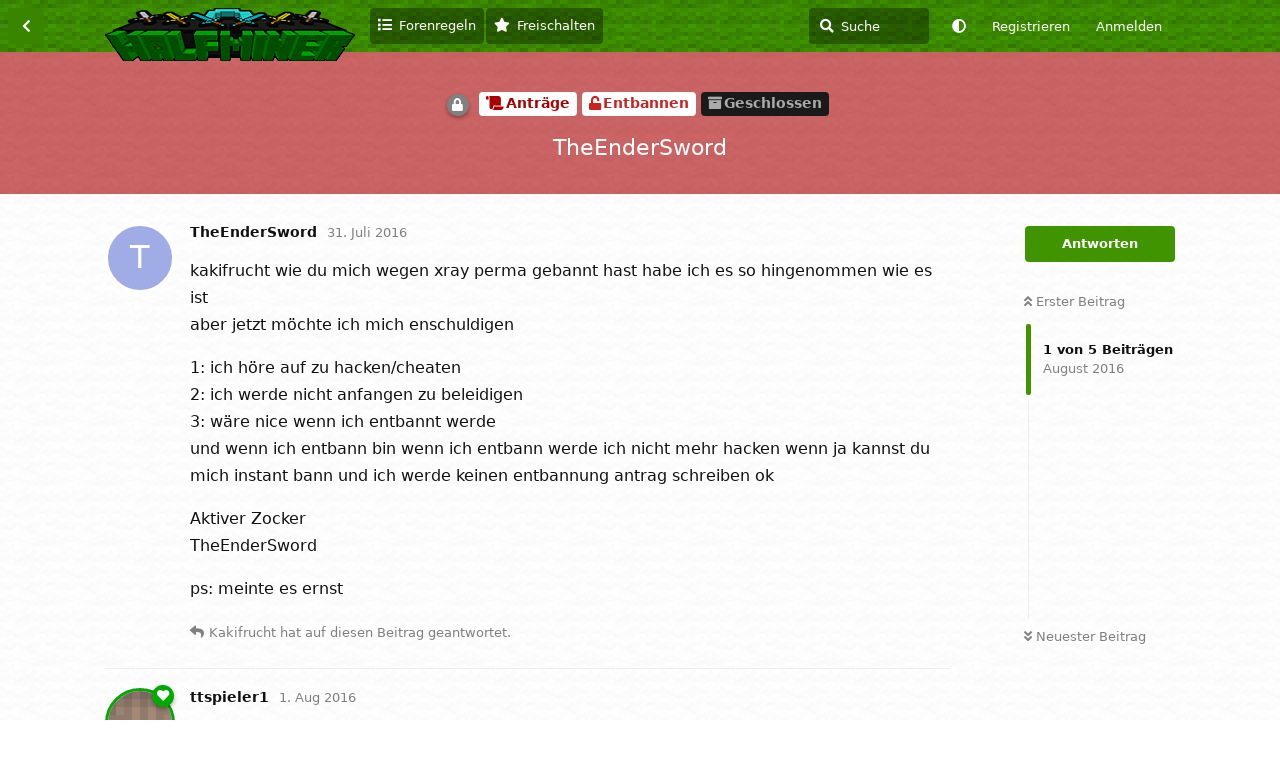

--- FILE ---
content_type: text/html; charset=utf-8
request_url: https://forum.halfminer.de/d/398-theendersword
body_size: 6021
content:
<!doctype html>
<html  dir="ltr"        lang="de" >
    <head>
        <meta charset="utf-8">
        <title>TheEnderSword - Two and a half Miner | Forum</title>

        <link rel="canonical" href="https://forum.halfminer.de/d/398-theendersword">
<link rel="preload" href="https://forum.halfminer.de/assets/forum.js?v=e8f4c8e5" as="script">
<link rel="preload" href="https://forum.halfminer.de/assets/forum-de.js?v=561b7e2a" as="script">
<link rel="preload" href="https://forum.halfminer.de/assets/fonts/fa-solid-900.woff2" as="font" type="font/woff2" crossorigin="">
<link rel="preload" href="https://forum.halfminer.de/assets/fonts/fa-regular-400.woff2" as="font" type="font/woff2" crossorigin="">
<meta name="viewport" content="width=device-width, initial-scale=1, maximum-scale=1, minimum-scale=1">
<meta name="description" content="Diskussionsforum zum Minecraft Server Two and a half Miner">
<meta name="theme-color" content="#409400">
<meta name="color-scheme" content="light">
<link rel="stylesheet" media="not all and (prefers-color-scheme: dark)" class="nightmode-light" href="https://forum.halfminer.de/assets/forum.css?v=376b255b" />
<link rel="stylesheet" media="(prefers-color-scheme: dark)" class="nightmode-dark" href="https://forum.halfminer.de/assets/forum-dark.css?v=fdfb7b40" />
<link rel="shortcut icon" href="https://forum.halfminer.de/assets/favicon-9c66qm9e.ico">

        <script>
            /* fof/nightmode workaround for browsers without (prefers-color-scheme) CSS media query support */
            if (!window.matchMedia('not all and (prefers-color-scheme), (prefers-color-scheme)').matches) {
                document.querySelector('link.nightmode-light').removeAttribute('media');
            }
        </script>
        
    </head>

    <body>
        <div id="app" class="App">

    <div id="app-navigation" class="App-navigation"></div>

    <div id="drawer" class="App-drawer">

        <header id="header" class="App-header">
            <div id="header-navigation" class="Header-navigation"></div>
            <div class="container">
                <div class="Header-title">
                    <a href="https://forum.halfminer.de" id="home-link">
                                                    <img src="https://forum.halfminer.de/assets/logo-yotpdgcz.png" alt="Two and a half Miner | Forum" class="Header-logo">
                                            </a>
                </div>
                <div id="header-primary" class="Header-primary"></div>
                <div id="header-secondary" class="Header-secondary"></div>
            </div>
        </header>

    </div>

    <main class="App-content">
        <div id="content"></div>

        <div id="flarum-loading" style="display: none">
    Ladevorgang läuft…
</div>

<noscript>
    <div class="Alert">
        <div class="container">
            Dieses Forum ist für moderne Browser mit JavaScript optimiert.
        </div>
    </div>
</noscript>

<div id="flarum-loading-error" style="display: none">
    <div class="Alert">
        <div class="container">
            Beim Laden dieser Seite ist ein Fehler aufgetreten.
        </div>
    </div>
</div>

<noscript id="flarum-content">
    <div class="container">
    <h1>TheEnderSword</h1>

    <div>
                    <article>
                                <div class="PostUser"><h3 class="PostUser-name">TheEnderSword</h3></div>
                <div class="Post-body">
                    <p>kakifrucht wie du mich wegen xray perma gebannt hast habe ich es so hingenommen wie es ist<br>
aber jetzt möchte ich mich enschuldigen</p> 

<p>1: ich höre auf zu hacken/cheaten<br>
2: ich werde nicht anfangen zu beleidigen<br>
3: wäre nice wenn ich entbannt werde <br>
und wenn ich entbann bin wenn ich entbann werde ich nicht mehr hacken wenn ja kannst du mich instant bann und ich werde keinen entbannung antrag schreiben ok</p>

<p>Aktiver Zocker <br>
TheEnderSword</p>


<p>ps: meinte es ernst</p>
                </div>
            </article>

            <hr>
                    <article>
                                <div class="PostUser"><h3 class="PostUser-name">Kakifrucht</h3></div>
                <div class="Post-body">
                    <p><a href="https://forum.halfminer.de/d/398-theendersword/1" class="PostMention" data-id="4803">TheEnderSword</a> Zum einen bin ich kein Fan davon wenn man zwei Anträge abschickt. Spam ist hier nicht erlaubt.</p>

<p>Zum anderen hattest du bereits eine zweite Chance. Du wurdest bei mir im Akt beim XRayen erwischt, wurdest für eine Woche gebannt und hast trotzdem weiter gemacht. Das sagt mir genug über dich aus. Ich habe schon sehr häufig die Erfahrung gemacht das es sich nicht lohnt 3. Chancen zu geben. In bestimmt 90% der Fällen in denen ich das bis jetzt gemacht habe waren die betroffenen Nutzer nicht dazu in der Lage sich an die Regeln zu halten. Denen wird in der Regel langweilig wenn sie nicht schummeln.</p>

<p>Antrag abgelehnt, dauerhaft. Du bist auf Halfminer nicht mehr willkommen, daher auch permanenter Bann im Forum. Zweit Accounts werden sofort gelöscht.</p>
                </div>
            </article>

            <hr>
                    <article>
                                <div class="PostUser"><h3 class="PostUser-name">ttspieler1</h3></div>
                <div class="Post-body">
                    <p>Kakifrucht kann dich auch ohne grund instant bannen. xD</p>

                </div>
            </article>

            <hr>
                    <article>
                                <div class="PostUser"><h3 class="PostUser-name">Kakifrucht</h3></div>
                <div class="Post-body">
                    <blockquote><p><a href="https://forum.halfminer.de/d/398-theendersword/3" class="PostMention" data-id="4807">Kakifrucht</a> Antrag abgelehnt, dauerhaft. Du bist auf Halfminer nicht mehr willkommen, daher auch permanenter Bann im Forum. Zweit Accounts werden sofort gelöscht.</p></blockquote>

<p>So läuft das hier nicht. Zweit Accounts sind verboten.</p>
                </div>
            </article>

            <hr>
            </div>

    
    </div>

</noscript>


        <div class="App-composer">
            <div class="container">
                <div id="composer"></div>
            </div>
        </div>
    </main>

</div>

<script src="/js/pages-iframe.js"></script>


        <div id="modal"></div>
        <div id="alerts"></div>

        <script>
            document.getElementById('flarum-loading').style.display = 'block';
            var flarum = {extensions: {}};
        </script>

        <script src="https://forum.halfminer.de/assets/forum.js?v=e8f4c8e5"></script>
<script src="https://forum.halfminer.de/assets/forum-de.js?v=561b7e2a"></script>

        <script id="flarum-json-payload" type="application/json">{"fof-nightmode.assets.day":"https:\/\/forum.halfminer.de\/assets\/forum.css?v=376b255b","fof-nightmode.assets.night":"https:\/\/forum.halfminer.de\/assets\/forum-dark.css?v=fdfb7b40","resources":[{"type":"forums","id":"1","attributes":{"title":"Two and a half Miner | Forum","description":"Diskussionsforum zum Minecraft Server Two and a half Miner","showLanguageSelector":false,"baseUrl":"https:\/\/forum.halfminer.de","basePath":"","baseOrigin":"https:\/\/forum.halfminer.de","debug":false,"apiUrl":"https:\/\/forum.halfminer.de\/api","welcomeTitle":"Willkommen im Halfminer Forum","welcomeMessage":"Teile deine Ideen mit, bilde neue Allianzen, handele mit Spielern, f\u00fchre Unterhaltungen und erhalte Hilfe. Die Registrierung ist kostenlos und dauert nur wenige Sekunden.","themePrimaryColor":"#409400","themeSecondaryColor":"#1D1D1D","logoUrl":"https:\/\/forum.halfminer.de\/assets\/logo-yotpdgcz.png","faviconUrl":"https:\/\/forum.halfminer.de\/assets\/favicon-9c66qm9e.ico","headerHtml":"","footerHtml":"\u003Cscript src=\u0022\/js\/pages-iframe.js\u0022\u003E\u003C\/script\u003E","allowSignUp":true,"defaultRoute":"\/all","canViewForum":true,"canStartDiscussion":false,"canSearchUsers":true,"canCreateAccessToken":false,"canModerateAccessTokens":false,"assetsBaseUrl":"https:\/\/forum.halfminer.de\/assets","canViewFlags":false,"guidelinesUrl":"\/d\/9","canBypassTagCounts":false,"minPrimaryTags":"1","maxPrimaryTags":"1","minSecondaryTags":"0","maxSecondaryTags":"2","nodp.time_limit":"1440","canRequestUsername":false,"canRequestNickname":false,"passwordlessSignUp":false,"fof-user-bio.maxLength":200,"fof-user-bio.maxLines":0,"theme_dark_mode":false,"fof-recaptcha.credentials.site":"6LdmfSkTAAAAACS-_q-xtq8YIPrOFZ2y1mgvgVhK","fof-recaptcha.type":"","fof-recaptcha.signup":true,"fof-recaptcha.signin":false,"fof-recaptcha.forgot":true,"fof-recaptcha.configured":true,"postWithoutCaptcha":false,"canStartPolls":false,"canStartGlobalPolls":false,"canUploadPollImages":false,"canStartPollGroup":false,"canViewPollGroups":false,"pollsDirectoryDefaultSort":"-createdAt","globalPollsEnabled":false,"pollGroupsEnabled":false,"allowPollOptionImage":false,"pollMaxOptions":10,"fofNightMode_autoUnsupportedFallback":1,"fofNightMode.showThemeToggleOnHeaderAlways":false,"fof-nightmode.default_theme":0,"fofNightMode.showThemeToggleInSolid":true,"pusherKey":"68dc65708196e13384d3","pusherCluster":"eu","allowUsernameMentionFormat":true,"toggleRichTextEditorButton":false,"categories.keepTagsNav":false,"categories.fullPageDesktop":true,"categories.compactMobile":true,"categories.parentRemoveIcon":false,"categories.parentRemoveDescription":false,"categories.parentRemoveStats":false,"categories.parentRemoveLastDiscussion":false,"categories.childBareIcon":true},"relationships":{"groups":{"data":[{"type":"groups","id":"1"},{"type":"groups","id":"2"},{"type":"groups","id":"3"},{"type":"groups","id":"4"},{"type":"groups","id":"5"},{"type":"groups","id":"6"},{"type":"groups","id":"7"}]},"tags":{"data":[{"type":"tags","id":"1"},{"type":"tags","id":"2"},{"type":"tags","id":"3"},{"type":"tags","id":"6"},{"type":"tags","id":"9"},{"type":"tags","id":"12"}]},"links":{"data":[{"type":"links","id":"1"},{"type":"links","id":"4"},{"type":"links","id":"6"}]}}},{"type":"groups","id":"1","attributes":{"nameSingular":"Serverleiter","namePlural":"Serverleitung","color":"#00AAAA","icon":"fas fa-gavel","isHidden":0}},{"type":"groups","id":"2","attributes":{"nameSingular":"Gast","namePlural":"G\u00e4ste","color":null,"icon":null,"isHidden":0}},{"type":"groups","id":"3","attributes":{"nameSingular":"Mitglied","namePlural":"Mitglieder","color":null,"icon":null,"isHidden":0}},{"type":"groups","id":"4","attributes":{"nameSingular":"Operator","namePlural":"Operatoren","color":"#AA0000","icon":"fas fa-wrench","isHidden":0}},{"type":"groups","id":"5","attributes":{"nameSingular":"Moderator","namePlural":"Moderatoren","color":"#AA00AA","icon":"fas fa-bolt","isHidden":0}},{"type":"groups","id":"6","attributes":{"nameSingular":"ChatSupporter","namePlural":"ChatSupporter","color":"#55FF55","icon":"fas fa-users","isHidden":0}},{"type":"groups","id":"7","attributes":{"nameSingular":"Spender","namePlural":"Spender","color":"#00AA00","icon":"fas fa-heart","isHidden":0}},{"type":"tags","id":"1","attributes":{"name":"Lounge","description":"Offene Diskussionen \u00fcber die Welt. Verbesserungsvorschl\u00e4ge, Ideen und Bugs haben eine eigene Rubrik unter Feedback.","slug":"lounge","color":"#0000AA","backgroundUrl":null,"backgroundMode":null,"icon":"fas fa-couch","discussionCount":156,"position":1,"defaultSort":null,"isChild":false,"isHidden":false,"lastPostedAt":"2026-01-06T20:51:49+00:00","canStartDiscussion":false,"canAddToDiscussion":false,"postCount":4458}},{"type":"tags","id":"2","attributes":{"name":"Allgemein","description":"Wichtige Mitteilungen vom Serverteam an die Community werden hier gepostet. Eigene Themen k\u00f6nnen nicht erstellt werden.","slug":"allgemein","color":"#FFAA00","backgroundUrl":null,"backgroundMode":null,"icon":"fas fa-bullhorn","discussionCount":56,"position":0,"defaultSort":null,"isChild":false,"isHidden":false,"lastPostedAt":"2023-08-04T23:22:42+00:00","canStartDiscussion":false,"canAddToDiscussion":false,"postCount":1182}},{"type":"tags","id":"3","attributes":{"name":"Antr\u00e4ge","description":"Entbann Antr\u00e4ge und (Cheat-)Reports an das Serverteam. Bitte informiere dich vorher, wie man einen Antrag richtig schreibt.","slug":"antraege","color":"#AA0000","backgroundUrl":null,"backgroundMode":null,"icon":"fas fa-scroll","discussionCount":235,"position":7,"defaultSort":null,"isChild":false,"isHidden":false,"lastPostedAt":"2022-01-01T03:36:02+00:00","canStartDiscussion":false,"canAddToDiscussion":false,"postCount":1196}},{"type":"tags","id":"6","attributes":{"name":"Feedback","description":"Gebe R\u00fcckmeldung zu Halfminer, melde Bugs und teile deine Ideen mit.","slug":"feedback","color":"#00AA00","backgroundUrl":null,"backgroundMode":null,"icon":"fas fa-comment-dots","discussionCount":271,"position":4,"defaultSort":null,"isChild":false,"isHidden":false,"lastPostedAt":"2022-01-14T19:14:39+00:00","canStartDiscussion":false,"canAddToDiscussion":false,"postCount":2005}},{"type":"tags","id":"9","attributes":{"name":"Hilfe \u0026 Support","description":"Wenn du Hilfe brauchst kannst du hier Supportanfragen stellen.","slug":"hilfe-support","color":"#00EE00","backgroundUrl":null,"backgroundMode":null,"icon":"fas fa-question-circle","discussionCount":122,"position":5,"defaultSort":null,"isChild":false,"isHidden":false,"lastPostedAt":"2022-07-31T10:16:51+00:00","canStartDiscussion":false,"canAddToDiscussion":false,"postCount":602}},{"type":"tags","id":"12","attributes":{"name":"Markt","description":"Handele mit G\u00fctern. Beachte bitte, dass Handelsbetrug zwar nicht gegen die Serverregeln ist, aber dennoch nicht gerne gesehen wird.","slug":"markt","color":"#BB55DD","backgroundUrl":null,"backgroundMode":null,"icon":"fas fa-dollar-sign","discussionCount":52,"position":6,"defaultSort":null,"isChild":false,"isHidden":false,"lastPostedAt":"2019-02-13T21:26:19+00:00","canStartDiscussion":false,"canAddToDiscussion":false,"postCount":338}},{"type":"links","id":"1","attributes":{"id":1,"title":"Zur Startseite","icon":"fas fa-home","url":"https:\/\/halfminer.de","position":0,"isInternal":false,"isNewtab":false,"useRelMe":false,"isChild":false}},{"type":"links","id":"4","attributes":{"id":4,"title":"Forenregeln","icon":"fas fa-list","url":"https:\/\/forum.halfminer.de\/d\/9-halfminer-forum-richtlinien","position":1,"isInternal":true,"isNewtab":false,"useRelMe":false,"isChild":false}},{"type":"links","id":"6","attributes":{"id":6,"title":"Freischalten","icon":"fas fa-star","url":"https:\/\/forum.halfminer.de\/d\/28-spender-freischaltung-rang-erhalten","position":2,"isInternal":true,"isNewtab":false,"useRelMe":false,"isChild":false}}],"session":{"userId":0,"csrfToken":"qZzhQEWZn1uQ8geTxJN4vIel1uZFsZTWQQ5auuuI"},"locales":{"de":"Deutsch","en":"English"},"locale":"de","apiDocument":{"data":{"type":"discussions","id":"398","attributes":{"title":"TheEnderSword","slug":"398-theendersword","commentCount":3,"participantCount":3,"createdAt":"2016-07-31T23:45:44+00:00","lastPostedAt":"2016-08-01T13:28:40+00:00","lastPostNumber":3,"canReply":false,"canRename":false,"canDelete":false,"canHide":false,"isApproved":true,"canTag":false,"hasPoll":false,"canStartPoll":false,"subscription":null,"isSticky":false,"canSticky":false,"isLocked":true,"canLock":false},"relationships":{"user":{"data":{"type":"users","id":"269"}},"posts":{"data":[{"type":"posts","id":"4803"},{"type":"posts","id":"4806"},{"type":"posts","id":"4807"},{"type":"posts","id":"4808"},{"type":"posts","id":"4809"}]},"tags":{"data":[{"type":"tags","id":"3"},{"type":"tags","id":"4"},{"type":"tags","id":"24"}]},"lastPost":{"data":{"type":"posts","id":"4807"}},"lastPostedUser":{"data":{"type":"users","id":"1"}}}},"included":[{"type":"users","id":"269","attributes":{"username":"TheEnderSword","displayName":"TheEnderSword","avatarUrl":null,"slug":"TheEnderSword","minotar":null,"minotarEnabled":0,"joinTime":"2016-07-31T14:38:39+00:00","discussionCount":2,"commentCount":2,"canEdit":false,"canEditCredentials":false,"canEditGroups":false,"canDelete":false,"lastSeenAt":"2017-02-19T14:29:23+00:00","canSuspend":false,"usernameHistory":null},"relationships":{"groups":{"data":[]}}},{"type":"users","id":"1","attributes":{"username":"Kakifrucht","displayName":"Kakifrucht","avatarUrl":"https:\/\/forum.halfminer.de\/assets\/avatars\/qrvyub7qqwk51cui.png","slug":"Kakifrucht","minotar":"MHF_Steve","minotarEnabled":0,"joinTime":"2015-11-18T00:34:18+00:00","discussionCount":101,"commentCount":1965,"canEdit":false,"canEditCredentials":false,"canEditGroups":false,"canDelete":false,"canSuspend":false,"usernameHistory":null,"bio":"Obwohl, man sieht\u0027s: Es ist Obst im Haus\n\nhttps:\/\/youtube.com\/Frucht","canViewBio":true,"canEditBio":false},"relationships":{"groups":{"data":[{"type":"groups","id":"1"}]}}},{"type":"users","id":"209","attributes":{"username":"ttspieler1","displayName":"ttspieler1","avatarUrl":null,"slug":"ttspieler1","joinTime":"2016-03-24T17:22:12+00:00","discussionCount":43,"commentCount":788,"canEdit":false,"canEditCredentials":false,"canEditGroups":false,"canDelete":false,"lastSeenAt":"2022-04-24T10:23:12+00:00","minotar":"2328d3f83c4444fcb6f1afb7bf5b0395","minotarEnabled":1,"canSuspend":false,"usernameHistory":null,"bio":"","canViewBio":true,"canEditBio":false},"relationships":{"groups":{"data":[{"type":"groups","id":"7"}]}}},{"type":"posts","id":"4803","attributes":{"number":1,"createdAt":"2016-07-31T23:45:44+00:00","contentType":"comment","contentHtml":"\u003Cp\u003Ekakifrucht wie du mich wegen xray perma gebannt hast habe ich es so hingenommen wie es ist\u003Cbr\u003E\naber jetzt m\u00f6chte ich mich enschuldigen\u003C\/p\u003E \n\n\u003Cp\u003E1: ich h\u00f6re auf zu hacken\/cheaten\u003Cbr\u003E\n2: ich werde nicht anfangen zu beleidigen\u003Cbr\u003E\n3: w\u00e4re nice wenn ich entbannt werde \u003Cbr\u003E\nund wenn ich entbann bin wenn ich entbann werde ich nicht mehr hacken wenn ja kannst du mich instant bann und ich werde keinen entbannung antrag schreiben ok\u003C\/p\u003E\n\n\u003Cp\u003EAktiver Zocker \u003Cbr\u003E\nTheEnderSword\u003C\/p\u003E\n\n\n\u003Cp\u003Eps: meinte es ernst\u003C\/p\u003E","renderFailed":false,"canEdit":false,"canDelete":false,"canHide":false,"mentionedByCount":1,"canFlag":false,"isApproved":true,"canApprove":false,"canStartPoll":false,"canLike":false,"likesCount":0},"relationships":{"discussion":{"data":{"type":"discussions","id":"398"}},"user":{"data":{"type":"users","id":"269"}},"polls":{"data":[]},"mentionedBy":{"data":[{"type":"posts","id":"4807"}]},"likes":{"data":[]}}},{"type":"posts","id":"4807","attributes":{"number":3,"createdAt":"2016-08-01T13:28:40+00:00","contentType":"comment","contentHtml":"\u003Cp\u003E\u003Ca href=\u0022https:\/\/forum.halfminer.de\/d\/398-theendersword\/1\u0022 class=\u0022PostMention\u0022 data-id=\u00224803\u0022\u003ETheEnderSword\u003C\/a\u003E Zum einen bin ich kein Fan davon wenn man zwei Antr\u00e4ge abschickt. Spam ist hier nicht erlaubt.\u003C\/p\u003E\n\n\u003Cp\u003EZum anderen hattest du bereits eine zweite Chance. Du wurdest bei mir im Akt beim XRayen erwischt, wurdest f\u00fcr eine Woche gebannt und hast trotzdem weiter gemacht. Das sagt mir genug \u00fcber dich aus. Ich habe schon sehr h\u00e4ufig die Erfahrung gemacht das es sich nicht lohnt 3. Chancen zu geben. In bestimmt 90% der F\u00e4llen in denen ich das bis jetzt gemacht habe waren die betroffenen Nutzer nicht dazu in der Lage sich an die Regeln zu halten. Denen wird in der Regel langweilig wenn sie nicht schummeln.\u003C\/p\u003E\n\n\u003Cp\u003EAntrag abgelehnt, dauerhaft. Du bist auf Halfminer nicht mehr willkommen, daher auch permanenter Bann im Forum. Zweit Accounts werden sofort gel\u00f6scht.\u003C\/p\u003E","renderFailed":false,"mentionedByCount":1,"editedAt":"2016-08-01T13:29:31+00:00","canEdit":false,"canDelete":false,"canHide":false,"canFlag":false,"isApproved":true,"canApprove":false,"canStartPoll":false,"canLike":false,"likesCount":0},"relationships":{"user":{"data":{"type":"users","id":"1"}},"discussion":{"data":{"type":"discussions","id":"398"}},"editedUser":{"data":{"type":"users","id":"1"}},"polls":{"data":[]},"mentionedBy":{"data":[{"type":"posts","id":"7362"}]},"likes":{"data":[]}}},{"type":"posts","id":"4806","attributes":{"number":2,"createdAt":"2016-08-01T10:13:04+00:00","contentType":"comment","contentHtml":"\u003Cp\u003EKakifrucht kann dich auch ohne grund instant bannen. xD\u003C\/p\u003E\n","renderFailed":false,"canEdit":false,"canDelete":false,"canHide":false,"mentionedByCount":0,"canFlag":false,"isApproved":true,"canApprove":false,"canStartPoll":false,"canLike":false,"likesCount":0},"relationships":{"discussion":{"data":{"type":"discussions","id":"398"}},"user":{"data":{"type":"users","id":"209"}},"polls":{"data":[]},"mentionedBy":{"data":[]},"likes":{"data":[]}}},{"type":"posts","id":"7362","attributes":{"number":2,"createdAt":"2017-02-19T16:26:18+00:00","contentType":"comment","contentHtml":"\u003Cblockquote\u003E\u003Cp\u003E\u003Ca href=\u0022https:\/\/forum.halfminer.de\/d\/398-theendersword\/3\u0022 class=\u0022PostMention\u0022 data-id=\u00224807\u0022\u003EKakifrucht\u003C\/a\u003E Antrag abgelehnt, dauerhaft. Du bist auf Halfminer nicht mehr willkommen, daher auch permanenter Bann im Forum. Zweit Accounts werden sofort gel\u00f6scht.\u003C\/p\u003E\u003C\/blockquote\u003E\n\n\u003Cp\u003ESo l\u00e4uft das hier nicht. Zweit Accounts sind verboten.\u003C\/p\u003E","renderFailed":false,"mentionedByCount":0},"relationships":{"user":{"data":{"type":"users","id":"1"}},"discussion":{"data":{"type":"discussions","id":"670"}}}},{"type":"posts","id":"4808","attributes":{"number":4,"createdAt":"2016-08-01T13:29:34+00:00","contentType":"discussionLocked","content":{"locked":true},"canEdit":false,"canDelete":false,"canHide":false,"mentionedByCount":0,"canFlag":false,"isApproved":true,"canApprove":false,"canStartPoll":false,"canLike":false,"likesCount":0},"relationships":{"discussion":{"data":{"type":"discussions","id":"398"}},"user":{"data":{"type":"users","id":"1"}},"polls":{"data":[]},"mentionedBy":{"data":[]},"likes":{"data":[]}}},{"type":"posts","id":"4809","attributes":{"number":5,"createdAt":"2016-08-01T13:29:37+00:00","contentType":"discussionTagged","content":[[3,4],[3,4,24]],"canEdit":false,"canDelete":false,"canHide":false,"mentionedByCount":0,"canFlag":false,"isApproved":true,"canApprove":false,"canStartPoll":false,"canLike":false,"likesCount":0},"relationships":{"discussion":{"data":{"type":"discussions","id":"398"}},"user":{"data":{"type":"users","id":"1"}},"polls":{"data":[]},"mentionedBy":{"data":[]},"likes":{"data":[]}}},{"type":"discussions","id":"670","attributes":{"title":"TheEnderSword bann wegen xray","slug":"670-theendersword-bann-wegen-xray","isApproved":true}},{"type":"groups","id":"7","attributes":{"nameSingular":"Spender","namePlural":"Spender","color":"#00AA00","icon":"fas fa-heart","isHidden":0}},{"type":"groups","id":"1","attributes":{"nameSingular":"Serverleiter","namePlural":"Serverleitung","color":"#00AAAA","icon":"fas fa-gavel","isHidden":0}},{"type":"tags","id":"3","attributes":{"name":"Antr\u00e4ge","description":"Entbann Antr\u00e4ge und (Cheat-)Reports an das Serverteam. Bitte informiere dich vorher, wie man einen Antrag richtig schreibt.","slug":"antraege","color":"#AA0000","backgroundUrl":null,"backgroundMode":null,"icon":"fas fa-scroll","discussionCount":235,"position":7,"defaultSort":null,"isChild":false,"isHidden":false,"lastPostedAt":"2022-01-01T03:36:02+00:00","canStartDiscussion":false,"canAddToDiscussion":false,"postCount":1196}},{"type":"tags","id":"4","attributes":{"name":"Entbannen","description":"Einen Entbann Antrag kannst du hier schreiben. Bitte beachte die Informationen wie man einen Antrag schreibt.","slug":"entbannen","color":"#CC2222","backgroundUrl":null,"backgroundMode":null,"icon":"fas fa-unlock","discussionCount":158,"position":0,"defaultSort":null,"isChild":true,"isHidden":false,"lastPostedAt":"2022-01-01T03:36:02+00:00","canStartDiscussion":false,"canAddToDiscussion":false,"postCount":641},"relationships":{"parent":{"data":{"type":"tags","id":"3"}}}},{"type":"tags","id":"24","attributes":{"name":"Geschlossen","description":"Abgeschlossene F\u00e4lle erscheinen nicht auf der Startseite. Sollte dein Antrag abgelehnt worden sein, so kannst du es, sofern nicht anders angegeben, einen Monat sp\u00e4ter erneut versuchen.","slug":"geschlossen","color":"#aaaaaa","backgroundUrl":null,"backgroundMode":null,"icon":"fas fa-archive","discussionCount":234,"position":2,"defaultSort":null,"isChild":true,"isHidden":true,"lastPostedAt":"2022-01-01T03:36:02+00:00","canStartDiscussion":false,"canAddToDiscussion":false,"postCount":1193},"relationships":{"parent":{"data":{"type":"tags","id":"3"}}}}]}}</script>

        <script>
            const data = JSON.parse(document.getElementById('flarum-json-payload').textContent);
            document.getElementById('flarum-loading').style.display = 'none';

            try {
                flarum.core.app.load(data);
                flarum.core.app.bootExtensions(flarum.extensions);
                flarum.core.app.boot();
            } catch (e) {
                var error = document.getElementById('flarum-loading-error');
                error.innerHTML += document.getElementById('flarum-content').textContent;
                error.style.display = 'block';
                throw e;
            }
        </script>

        
    </body>
</html>


--- FILE ---
content_type: application/javascript
request_url: https://forum.halfminer.de/assets/forum-de.js?v=561b7e2a
body_size: 12468
content:
flarum.core.app.translator.addTranslations({"core.forum.change_email.incorrect_password_message":"Das eingegebene Passwort ist falsch.","core.forum.change_password.send_button":"Passwort zur\u00fccksetzen","core.forum.change_password.text":"Klicke auf den Button, um einen Link zum Zur\u00fccksetzen deines Passwortes zu erhalten.","core.forum.composer.close_tooltip":"Schlie\u00dfen","core.forum.composer.exit_full_screen_tooltip":"Vollbild beenden","core.forum.composer.full_screen_tooltip":"Vollbild","core.forum.composer.minimize_tooltip":"Minimieren","core.forum.composer.preview_tooltip":"Vorschau","core.forum.composer_discussion.body_placeholder":"Beitrag verfassen\u2026","core.forum.composer_discussion.discard_confirmation":"Dein Beitrag wurde nicht versendet. M\u00f6chtest du ihn verwerfen?","core.forum.composer_discussion.submit_button":"Beitrag senden","core.forum.composer_discussion.title_placeholder":"Titel der Diskussion","core.forum.composer_edit.discard_confirmation":"Deine \u00c4nderungen wurden nicht \u00fcbernommen. M\u00f6chtest du sie verwerfen?","core.forum.composer_edit.edited_message":"Deine \u00c4nderungen wurden gespeichert.","core.forum.composer_edit.post_link":"Beitrag Nr. {number} in {discussion}","core.forum.composer_reply.discard_confirmation":"Deine Antwort wurde nicht versendet. M\u00f6chtest du sie verwerfen?","core.forum.composer_reply.posted_message":"Deine Antwort wurde versendet.","core.forum.composer_reply.submit_button":"Antwort senden","core.forum.discussion_controls.cannot_reply_button":"Antworten","core.forum.discussion_controls.cannot_reply_text":"Du hast keine Berechtigung, auf diese Diskussion zu antworten.","core.forum.discussion_controls.delete_confirmation":"M\u00f6chtest du die Diskussion wirklich l\u00f6schen?","core.forum.discussion_controls.log_in_to_reply_button":"Antworten","core.forum.discussion_controls.toggle_dropdown_accessible_label":"Dropdown-Men\u00fc f\u00fcr Diskussionsaktionen umschalten","core.forum.discussion_list.empty_text":"Es gibt noch keine Diskussionen in diesem Forum.","core.forum.discussion_list.replied_text":"{username} {ago}","core.forum.discussion_list.started_text":"{username} {ago}","core.forum.discussion_list.total_replies_a11y_label":"{count, plural, one {# Antwort} other {# Antworten}}","core.forum.discussion_list.unread_replies_a11y_label":"{count, plural, one {# ungelesene Antwort} other {# ungelesene Antworten}}. Markiere ungelesene {count, plural, one {Antwort} other {Antworten}} als gelesen.","core.forum.forgot_password.email_sent_message":"Falls die von dir eingegebene E-Mail-Adresse auf dieser Seite registriert ist, senden wir dir eine E-Mail mit einem Link, mit dem du dein Passwort zur\u00fccksetzen kannst. Bitte pr\u00fcfe auch deinen Spam-Ordner, falls die E-Mail nicht innerhalb der n\u00e4chsten Minuten ankommt.","core.forum.forgot_password.not_found_message":"Es existiert kein Benutzer mit dieser E-Mail-Adresse.","core.forum.forgot_password.submit_button":"Passwort wiederherstellen","core.forum.forgot_password.text":"Bitte gebe deine E-Mail-Adresse ein, um einen Link zum Zur\u00fccksetzen deines Passwortes zu erhalten.","core.forum.forgot_password.title":"Passwort vergessen","core.forum.header.admin_button":"Administration","core.forum.header.back_to_index_tooltip":"Zur\u00fcck zur Diskussionsliste","core.forum.header.locale_dropdown_accessible_label":"Forum Gebietsschema \u00e4ndern","core.forum.header.profile_button":"Profil","core.forum.header.search_clear_button_accessible_label":"Suchanfrage l\u00f6schen","core.forum.header.search_placeholder":"Suche","core.forum.header.search_role_label":"Suche im Forum","core.forum.header.session_dropdown_accessible_label":"Dropdown-Men\u00fc f\u00fcr Sitzungsoptionen umschalten","core.forum.index.cannot_start_discussion_button":"Kann keine Diskussion beginnen","core.forum.index.mark_all_as_read_confirmation":"Bist du dir sicher, dass du alle Diskussionen als gelesen markieren willst?","core.forum.index.refresh_tooltip":"Aktualisieren","core.forum.index.toggle_sidenav_dropdown_accessible_label":"Dropdown-Men\u00fc f\u00fcr die Navigation umschalten","core.forum.index_sort.latest_button":"Zuletzt","core.forum.index_sort.newest_button":"Neueste","core.forum.index_sort.oldest_button":"\u00c4lteste","core.forum.index_sort.relevance_button":"Relevanz","core.forum.index_sort.toggle_dropdown_accessible_label":"Sortierung der Diskussionsliste \u00e4ndern","core.forum.index_sort.top_button":"Meist diskutiert","core.forum.log_in.forgot_password_link":"Passwort vergessen?","core.forum.log_in.invalid_login_message":"Die Anmeldedaten sind nicht korrekt.","core.forum.log_in.remember_me_label":"Angemeldet bleiben","core.forum.log_in.sign_up_text":"Noch keinen Account? <a>Registrieren<\/a>","core.forum.log_in.username_or_email_placeholder":"Benutzername oder E-Mail-Adresse","core.forum.notifications.delete_all_confirm":"Bist du sicher, dass du alle Benachrichtigungen l\u00f6schen willst? Diese Aktion kann nicht r\u00fcckg\u00e4ngig gemacht werden","core.forum.notifications.delete_all_tooltip":"Alle Benachrichtigungen l\u00f6schen","core.forum.notifications.discussion_renamed_text":"{username} hat den Titel ge\u00e4ndert","core.forum.notifications.empty_text":"Keine neuen Benachrichtigungen","core.forum.notifications.mark_as_read_tooltip":"Als gelesen markieren","core.forum.notifications.toggle_dropdown_accessible_label":"Benachrichtigungen anzeigen","core.forum.post.edited_text":"Bearbeitet","core.forum.post.edited_tooltip":"{ago} ge\u00e4ndert von {username}","core.forum.post.number_tooltip":"Beitrag Nr. {number}","core.forum.post_controls.delete_confirmation":"Bist du dir sicher, dass du diesen Beitrag f\u00fcr immer l\u00f6schen willst? Dies kann nicht r\u00fcckg\u00e4ngig gemacht werden.","core.forum.post_controls.hide_confirmation":"Bist du dir sicher, dass du diesen Beitrag l\u00f6schen willst?","core.forum.post_controls.toggle_dropdown_accessible_label":"Dropdown-Men\u00fc f\u00fcr Beitragsoptionen umschalten","core.forum.post_scrubber.now_link":"Neuester Beitrag","core.forum.post_scrubber.original_post_link":"Erster Beitrag","core.forum.post_scrubber.unread_text":"{count} ungelesen","core.forum.post_scrubber.viewing_text":"{count, plural, one {{index} von {formattedCount} Beitrag} other {{index} von {formattedCount} Beitr\u00e4gen}}","core.forum.post_stream.discussion_renamed_old_tooltip":"Der fr\u00fchere Titel lautete: \"{old}\"","core.forum.post_stream.discussion_renamed_text":"{username} hat den Titel zu {new} ge\u00e4ndert ({time}).","core.forum.post_stream.time_lapsed_text":"{period} sp\u00e4ter","core.forum.rename_discussion.title":"Diskussion umbenennen","core.forum.search.all_discussions_button":"Alle Diskussionen durchsuchen nach \"{query}\"","core.forum.security.browser_on_operating_system":"{browser} auf {os}","core.forum.security.cannot_terminate_current_session":"Die derzeit aktive Sitzung kann nicht beendet werden. Melde dich stattdessen ab.","core.forum.security.created":"Erstellt","core.forum.security.current_active_session":"Derzeit aktive Sitzung","core.forum.security.developer_tokens_heading":"Entwickler-Token","core.forum.security.empty_text":"Es scheint, dass es hier nichts zu sehen gibt.","core.forum.security.global_logout.heading":"Globale Abmeldung","core.forum.security.global_logout.help_text":"L\u00f6scht die derzeitige Cookie-Sitzung, beendet alle Sitzungen, widerruft Entwickler-Token und macht alle E-Mails zur Best\u00e4tigung oder Zur\u00fccksetzung des Passworts ung\u00fcltig.","core.forum.security.hide_access_token":"Token verbergen","core.forum.security.last_activity":"Letzte Aktivit\u00e4t","core.forum.security.new_access_token_modal.submit_button":"Token erstellen","core.forum.security.new_access_token_modal.title_placeholder":"Titel","core.forum.security.revoke_access_token":"Widerrufen","core.forum.security.sessions_heading":"Aktive Sitzungen","core.forum.security.session_terminated":"{count, plural, one {Sitzung beendet} other {# Sitzungen beendet}}.","core.forum.security.session_termination_failed":"Beim Beenden deiner Sitzungen ist ein Fehler aufgetreten.","core.forum.security.show_access_token":"Token anzeigen","core.forum.security.terminate_all_other_sessions":"Alle anderen Sitzungen beenden","core.forum.security.terminate_session":"Beenden","core.forum.security.token_revoked":"Token widerrufen.","core.forum.security.token_item_title":"{title} - {token}","core.forum.security.token_title_placeholder":"\/","core.forum.settings.account_heading":"Konto","core.forum.settings.notification_checkbox_a11y_label_template":"Erhalte \"{description}\" Benachrichigungen \u00fcber {method}","core.forum.settings.notify_by_web_heading":"Web","core.forum.settings.notify_discussion_renamed_label":"Wenn jemand eine Diskussion \u00e4ndert, die du gestartet hast","core.forum.settings.privacy_disclose_online_label":"Meinen Online-Status anzeigen","core.forum.settings.privacy_heading":"Privatsph\u00e4re","core.forum.sign_up.log_in_text":"Bereits registriert? <a>Anmelden<\/a>","core.forum.sign_up.welcome_text":"Willkommen, {username}!","core.forum.user.avatar_upload_button":"Hochladen","core.forum.user.avatar_upload_tooltip":"Lade einen neuen Avatar hoch","core.forum.user.in_discussion_text":"In {discussion}","core.forum.user.joined_date_text":"Beitritt {ago}","core.forum.user.online_text":"Online","core.forum.user.posts_empty_text":"Es scheint, dass es hier keine Beitr\u00e4ge gibt.","core.forum.user_controls.button":"Bearbeiten","core.forum.user_controls.delete_confirmation":"Soll dieser Benutzer wirklich gel\u00f6scht werden? Die Beitr\u00e4ge werden NICHT gel\u00f6scht.","core.forum.user_controls.delete_error_message":"Das L\u00f6schen des Benutzers <i>{username} ({email})<\/i> ist fehlgeschlagen","core.forum.user_controls.delete_success_message":"Benutzer <i>{username} ({email})<\/i> wurde erfolgreich gel\u00f6scht","core.forum.user_controls.toggle_dropdown_accessible_label":"Dropdown-Men\u00fc der Benutzersteuerung umschalten","core.forum.user_email_confirmation.resend_button":"Best\u00e4tigungs-E-Mail erneut senden","core.forum.user_email_confirmation.sent_message":"Versendet","core.forum.welcome_hero.hide":"Willkommensnachricht ausblenden","core.lib.debug_button":"Debug","core.lib.alert.dismiss_a11y_label":"Warnung schlie\u00dfen","core.lib.badge.hidden_tooltip":"Versteckt","core.lib.dropdown.toggle_dropdown_accessible_label":"Dropdown-Men\u00fc umschalten","core.lib.data_segment.label":"{label}:","core.lib.edit_user.activate_button":"Benutzer aktivieren","core.lib.edit_user.groups_heading":"Gruppen","core.lib.edit_user.set_password_label":"Neues Passwort festlegen","core.lib.edit_user.nothing_available":"Du bist nicht berechtigt, diesen Benutzer zu bearbeiten.","core.lib.error.circular_dependencies_message":"Zirkul\u00e4re Abh\u00e4ngigkeiten erkannt: {extensions}. Prozess abgebrochen. Bitte deaktiviere eine der Erweiterungen und versuche es erneut.","core.lib.error.dependent_extensions_message":"Die Erweiterung {extension} kann nicht deaktiviert werden, bis die folgenden abh\u00e4ngigen Erweiterungen deaktiviert wurden: {extensions}","core.lib.error.extension_initialiation_failed_message":"{extension} konnte nicht initialisiert werden, \u00fcberpr\u00fcfe die Browser-Konsole f\u00fcr weitere Informationen.","core.lib.error.generic_message":"Ups! Da ist was schief gelaufen. Bitte lade die Seite neu oder versuche es erneut.","core.lib.error.generic_cross_origin_message":"Ups! Bei einer Cross-Origin-Anfrage ist etwas schief gelaufen. Bitte lade die Seite neu und versuche es erneut.","core.lib.error.missing_dependencies_message":"Die Erweiterung {extension} kann nicht aktiviert werden, bis die folgenden abh\u00e4ngigen Erweiterungen aktiviert wurden: {extensions}","core.lib.error.not_found_message":"Leider wurde nichts gefunden.","core.lib.error.payload_too_large_message":"Die Datenmenge der Anfrage war zu gro\u00df.","core.lib.error.permission_denied_message":"Du hast keine Berechtigung dies zu tun.","core.lib.error.rate_limit_exceeded_message":"Nicht so schnell. Bitte versuche es in K\u00fcrze erneut.","core.lib.error.render_failed_message":"Beim Anzeigen dieses Inhalts ist ein Fehler aufgetreten. Wenn du ein Benutzer bist, versuche es sp\u00e4ter erneut. Wenn du ein Administrator bist, \u00fcberpr\u00fcfe deine Flarum-Protokolldateien, um weitere Informationen zu erhalten.","core.lib.meta_titles.with_page_title":"{pageNumber, plural, =1 {{pageTitle} - {forumName}} other {{pageTitle}: Seite # - {forumName}}}","core.lib.meta_titles.without_page_title":"{pageNumber, plural, =1 {{forumName}} other {Seite # - {forumName}}}","core.lib.modal.close":"Schlie\u00dfen","core.lib.nav.drawer_button":"Navigationsleiste \u00f6ffnen","core.lib.number_suffix.kilo_text":"K","core.lib.number_suffix.mega_text":"M","core.lib.datetime_formats.humanTimeShort":"D. MMM","core.lib.datetime_formats.humanTimeLong":"ll","core.lib.datetime_formats.scrubber":"MMMM YYYY","core.lib.series.glue_text":", ","core.lib.series.three_text":"{first}, {second}, und {third}","core.lib.series.two_text":"{first} und {second}","core.lib.username.deleted_text":"[gel\u00f6scht]","flarum-flags.forum.flag_post.confirmation_message":"Danke f\u00fcr das Melden des Beitrags. Unsere Moderatoren werden sich darum k\u00fcmmern.","flarum-flags.forum.flag_post.reason_details_placeholder":"Zus\u00e4tzliche Informationen (optional)","flarum-flags.forum.flag_post.reason_inappropriate_label":"Unangebracht","flarum-flags.forum.flag_post.reason_inappropriate_text":"Dieser Beitrag ist anst\u00f6\u00dfig, beleidigend oder verst\u00f6\u00dft gegen unsere <a>Community-Richtlinien<\/a>.","flarum-flags.forum.flag_post.reason_missing_message":"Bitte gebe einen Grund an.","flarum-flags.forum.flag_post.reason_off_topic_label":"Nicht zur Diskussion passend","flarum-flags.forum.flag_post.reason_off_topic_text":"Dieser Beitrag hat keinen Bezug zu der Diskussion und sollte in eine andere Diskussion verschoben werden.","flarum-flags.forum.flag_post.reason_other_label":"Sonstiges","flarum-flags.forum.flag_post.reason_spam_label":"Spam","flarum-flags.forum.flag_post.reason_spam_text":"Dieser Beitrag ist Werbung oder Spam.","flarum-flags.forum.flagged_posts.empty_text":"Keine Meldungen","flarum-flags.forum.flagged_posts.item_text":"{username} in <em>{discussion}<\/em>","flarum-flags.forum.post.dismiss_flag_button":"Meldung ablehnen","flarum-flags.forum.post.flagged_by_text":"Von {username} gemeldet","flarum-flags.forum.post.flagged_by_with_reason_text":"Gemeldet von {username} als {reason}","flarum-flags.forum.post_controls.flag_button":"Melden","flarum-suspend.forum.notifications.user_suspended_text":"Du wurdest f\u00fcr {timeReadable} ausgeschlossen","flarum-suspend.forum.notifications.user_suspended_indefinite_text":"Du wurdest f\u00fcr unbestimmte Zeit ausgeschlossen","flarum-suspend.forum.notifications.user_unsuspended_text":"Du wurdest entsperrt","flarum-suspend.forum.suspension_info.dismiss_button":"Schlie\u00dfen","flarum-suspend.forum.suspension_info.indefinite":"Dies ist ein unbefristeter Ausschluss","flarum-suspend.forum.suspension_info.limited":"Dieser Ausschluss gilt bis zum {date}","flarum-suspend.forum.suspension_info.title":"Dieses Konto ist ausgeschlossen","flarum-suspend.forum.suspend_user.display_message":"Nachricht f\u00fcr den Benutzer anzeigen","flarum-suspend.forum.suspend_user.indefinitely_label":"Dauerhaft ausschlie\u00dfen","flarum-suspend.forum.suspend_user.limited_time_days_text":" Tage","flarum-suspend.forum.suspend_user.limited_time_label":"Tempor\u00e4r ausschlie\u00dfen \u2026","flarum-suspend.forum.suspend_user.not_suspended_label":"Nicht ausschlie\u00dfen","flarum-suspend.forum.suspend_user.placeholder_optional":"Optional","flarum-suspend.forum.suspend_user.reason":"Grund f\u00fcr den Ausschluss","flarum-suspend.forum.suspend_user.status_heading":"Ausschluss-Status","flarum-suspend.forum.suspend_user.title":"{username} ausschlie\u00dfen","flarum-suspend.forum.user_badge.suspended_tooltip":"Ausgeschlossen","flarum-suspend.forum.user_controls.suspend_button":"Ausschlie\u00dfen","flarum-tags.forum.all_tags.meta_description_text":"Alle Themen","flarum-tags.forum.choose_tags.edit_title":"Themen f\u00fcr {title} bearbeiten","flarum-tags.forum.choose_tags.title":"Themen f\u00fcr die Diskussion ausw\u00e4hlen","flarum-tags.forum.discussion_controls.edit_tags_button":"Themen \u00e4ndern","flarum-tags.forum.header.back_to_tags_tooltip":"Zur\u00fcck zur Themen-Liste","flarum-tags.forum.index.more_link":"Mehr\u2026","flarum-tags.forum.index.untagged_link":"nicht mit Thema versehen","flarum-tags.forum.post_stream.added_and_removed_tags_text":"{username} hat {tagsAdded} hinzugef\u00fcgt und {tagsRemoved} entfernt ({time}).","flarum-tags.forum.post_stream.added_tags_text":"{username} hat {tagsAdded} hinzugef\u00fcgt ({time}).","flarum-tags.forum.post_stream.removed_tags_text":"{username} hat {tagsRemoved} entfernt ({time}).","flarum-tags.forum.post_stream.tags_text":"{count, plural, one {das Thema {tags}} other {die Themen {tags}}}","flarum-tags.forum.tag.meta_description_text":"Alle Diskussionen mit dem {tag} Thema","flarum-tags.lib.deleted_tag_text":"Entfernt","flarum-tags.lib.tag_selection_modal.bypass_requirements":"Themen-Bedigungen umgehen","flarum-tags.lib.tag_selection_modal.choose_primary_placeholder":"{count, plural, one {W\u00e4hle ein prim\u00e4res Thema} other {W\u00e4hle # prim\u00e4re Themen}}","flarum-approval.forum.post_controls.approve_button":"Genehmigen","flarum-markdown.lib.composer.bold_tooltip":"Fett gedruckter Text","flarum-markdown.lib.composer.code_tooltip":"Code einf\u00fcgen","flarum-markdown.lib.composer.header_tooltip":"\u00dcberschrift einf\u00fcgen","flarum-markdown.lib.composer.image_tooltip":"Bild einf\u00fcgen","flarum-markdown.lib.composer.italic_tooltip":"Kursiver Text","flarum-markdown.lib.composer.link_tooltip":"Link einf\u00fcgen","flarum-markdown.lib.composer.ordered_list_tooltip":"Numerierte Liste einf\u00fcgen","flarum-markdown.lib.composer.quote_tooltip":"Zitat einf\u00fcgen","flarum-markdown.lib.composer.spoiler_tooltip":"Spoiler einf\u00fcgen","flarum-markdown.lib.composer.strikethrough_tooltip":"Durchgestrichener Text","flarum-markdown.lib.composer.unordered_list_tooltip":"Liste einf\u00fcgen","the-turk-nodp.forum.composer_edit.double_posting_warning_title":"Du bist der letzte Verfasser eines Beitrags in dieser Diskussion.","the-turk-nodp.forum.composer_edit.double_posting_warning_description":"Da du bereits vor kurzer Zeit auf diese Diskussion geantwortet hast, \u00fcberarbeite bitte deinen letzten Beitrag anstatt einen neuen zu erstellen.","the-turk-nodp.forum.discussion.cannot_reply_alert_message":"Du kannst nicht auf diese Diskussion antworten, bis jemand anderes antwortet.","nearata-minecraft-avatars.forum.help_text":"Der Benutzername wird in eine UUID umgewandelt.","nearata-minecraft-avatars.forum.submit_button":"\u00c4nderungen speichern","nearata-minecraft-avatars.forum.username_uuid_not_valid":"Ung\u00fcltiger Benutzername oder UUID.","nearata-minecraft-avatars.forum.username_not_found":"Benutzername nicht gefunden.","nearata-minecraft-avatars.forum.placeholder":"Benutzername oder UUID","nearata-minecraft-avatars.forum.userpage_nav_button":"Minecraft Avatar","nearata-minecraft-avatars.forum.minotar_enabled":"Aktiviert","nearata-minecraft-avatars.forum.page_title":"Minecraft Avatare","fof-username-request.forum.nickname_modals.action.help_text":"Bitte achte darauf, dass die gew\u00fcnschte \u00c4nderung deines Spitznamens den Forenrichtlinien entspricht.","fof-username-request.forum.nickname_modals.action.decision_title":"Entscheidung","fof-username-request.forum.nickname_modals.action.approval_label":"Akzeptieren","fof-username-request.forum.nickname_modals.action.rejected_label":"Ablehnen","fof-username-request.forum.nickname_modals.action.submit_button":"Absenden","fof-username-request.forum.nickname_modals.action.reason_title":"Grund f\u00fcr die Ablehnung","fof-username-request.forum.nickname_modals.action.success":"Entscheidung abgeschickt.","fof-username-request.forum.nickname_modals.action.name":"{name} hat die \u00c4nderung des Spitznamens zu \"{requestedName}\" angefordert","fof-username-request.forum.nickname_modals.results.title":"Antrag auf Namens\u00e4nderung","fof-username-request.forum.nickname_modals.results.approved":"Deine gew\u00fcnschte \u00c4nderung des Spitznamens wurde genehmigt","fof-username-request.forum.nickname_modals.results.new_name":"Dein Spitzname wurde erfolgreich ge\u00e4ndert zu: {name}","fof-username-request.forum.nickname_modals.results.rejected":"Die gew\u00fcnschte \u00c4nderung des Spitznamens wurde abgelehnt","fof-username-request.forum.nickname_modals.results.reason":"Grund f\u00fcr die Ablehnung: <i>\"{reason}\"<\/i>.","fof-username-request.forum.nickname_modals.results.resubmit":"Du kannst nun weitere Anfragen \u00fcber deine Account-Einstellungen stellen.","fof-username-request.forum.nickname_modals.request.title":"\u00c4nderung des Spitznamens beantragen","fof-username-request.forum.nickname_modals.request.current_request":"Du hast bereits eine offene Anfrage deinen Spitznamen zu \"{name}\" zu \u00e4ndern. Du kannst deine Anfrage entweder aktualisieren oder l\u00f6schen.","fof-username-request.forum.nickname_modals.request.submit_button":"Anfrage absenden","fof-username-request.forum.nickname_modals.request.delete_button":"Anfrage l\u00f6schen","fof-username-request.forum.nickname_modals.request.confirmation_message":"Dein \u00c4nderungswunsch wurde eingereicht und muss noch genehmigt werden.","fof-username-request.forum.nickname_modals.request.deleted":"Deine Anfrage wurde gel\u00f6scht.","fof-username-request.forum.username_modals.action.help_text":"Bitte achte darauf, dass die gew\u00fcnschte Benutzername-\u00c4nderung den Forenrichtlinien entspricht.","fof-username-request.forum.username_modals.action.decision_title":"Entscheidung","fof-username-request.forum.username_modals.action.approval_label":"Akzeptieren","fof-username-request.forum.username_modals.action.rejected_label":"Ablehnen","fof-username-request.forum.username_modals.action.submit_button":"Absenden","fof-username-request.forum.username_modals.action.reason_title":"Grund f\u00fcr die Ablehnung","fof-username-request.forum.username_modals.action.success":"Entscheidung abgeschickt.","fof-username-request.forum.username_modals.action.name":"{name} hat die \u00c4nderung des Benutzernamens zu \"{requestedName}\" angefordert","fof-username-request.forum.username_modals.results.title":"Antrag auf \u00c4nderung des Benutzernamens","fof-username-request.forum.username_modals.results.approved":"Deine gew\u00fcnschte \u00c4nderung des Benutzernamens wurde genehmigt","fof-username-request.forum.username_modals.results.new_name":"Dein Benutzername wurde erfolgreich ge\u00e4ndert zu: {name}","fof-username-request.forum.username_modals.results.rejected":"Deine gew\u00fcnschte \u00c4nderung des Benutzernamens wurde abgelehnt","fof-username-request.forum.username_modals.results.reason":"Grund f\u00fcr die Ablehnung: <i>\"{reason}\"<\/i>.","fof-username-request.forum.username_modals.results.resubmit":"Du kannst nun weitere Anfragen \u00fcber deine Account-Einstellungen stellen.","fof-username-request.forum.username_modals.request.title":"\u00c4nderung des Benutzernamens beantragen","fof-username-request.forum.username_modals.request.current_request":"Du hast bereits eine offene Anfrage deinen Benutzernamen zu \"{name}\" zu \u00e4ndern. Du kannst deine Anfrage entweder aktualisieren oder l\u00f6schen.","fof-username-request.forum.username_modals.request.submit_button":"Anfrage absenden","fof-username-request.forum.username_modals.request.delete_button":"Anfrage l\u00f6schen","fof-username-request.forum.username_modals.request.confirmation_message":"Dein \u00c4nderungswunsch wurde eingereicht und muss noch genehmigt werden.","fof-username-request.forum.username_modals.request.deleted":"Deine Anfrage wurde gel\u00f6scht.","fof-username-request.forum.pending_requests.empty_text":"Aktuell gibt es keine offenen Anfragen, Namen zu \u00e4ndern.","fof-username-request.forum.pending_requests.nickname_item_text":"{name} hat die \u00c4nderung des Spitznamens angefordert","fof-username-request.forum.pending_requests.nickname_exerpt":"Angeforderter Spitzname: {requestedName}","fof-username-request.forum.pending_requests.username_item_text":"{name} hat die \u00c4nderung des Benutzernamens angefordert","fof-username-request.forum.pending_requests.username_exerpt":"Angeforderter Benutzername: {requestedName}","fof-username-request.forum.settings.nickname_request_button":"Spitznamen \u00e4ndern","fof-username-request.forum.settings.username_request_button":"Benutzernamen \u00e4ndern","fof-username-request.forum.user.name_history_link":"Alte Namen","fof-user-bio.forum.userbioPlaceholder":"Schreib etwas \u00fcber dich","fof-user-bio.forum.userbioPlaceholderOtherUser":"Schreibe eine Bio f\u00fcr {username}","fof-user-bio.forum.profile.cancel_confirm":"Bist du dir sicher, dass du die Bearbeitung abbrechen willst? Du verlierst deinen gesamten Fortschritt.","fof-user-bio.forum.profile.cancel_button":"Abbrechen","fof-user-bio.forum.profile.save_button":"Speichern","fof-user-bio.forum.profile.edit_bio_label":"Bio bearbeiten","fof-recaptcha.forum.error":"Beim Absenden vom reCAPTCHA ist ein Fehler aufgetreten, bitte versuch es erneut.","fof-recaptcha.forum.unknown_error":"Ein unbekannter Fehler ist aufgetreten. \u00dcberpr\u00fcfe das Captcha und versuche es erneut.","fof-polls.forum.days_remaining":"Umfrage endet in {time}.","fof-polls.forum.no_permission":"Du hast keine Berechtigung abzustimmen","fof-polls.forum.poll_ended":"Diese Umfrage ist bereits beendet.","fof-polls.forum.public_poll":"Abstimmungsergebnis","fof-polls.forum.max_votes_allowed":"In der Umfrage kann f\u00fcr {max, plural, one {# Option} other {# Optionen}} abgestimmt werden.","fof-polls.forum.polls_count":"{count, plural, one { {count} Stimme} other { {count} Stimmen}}","fof-polls.forum.poll_never_ends":"Umfrage endet nie","fof-polls.forum.answers":"Antworten","fof-polls.forum.poll.cannot_change_vote":"Du kannst deine Stimme nach dem Abstimmen nicht mehr \u00e4ndern.","fof-polls.forum.poll.submit_button":"Abstimmen","fof-polls.forum.poll.start_poll_button":"Globale Umfrage starten","fof-polls.forum.poll.cannot_start_poll_button":"Umfrage kann nicht gestartet werden","fof-polls.forum.poll.total_votes":"{count, plural, one {# Stimme wurde abgegeben} other {# Stimmen wurden abgegeben}}","fof-polls.forum.poll_controls.delete_confirmation":"Bist du sicher, dass du diese Umfrage l\u00f6schen m\u00f6chtest?","fof-polls.forum.poll_controls.delete_success_message":"Umfrage erfolgreich gel\u00f6scht.","fof-polls.forum.poll_controls.delete_error_message":"Beim L\u00f6schen der Umfrage ist etwas schiefgelaufen.","fof-polls.forum.poll_form.delete":"Umfrage l\u00f6schen","fof-polls.forum.poll_form.error":"Beim Speichern der Umfrage ist ein Fehler aufgetreten, bitte kontaktieren Sie einen Administrator.","fof-polls.forum.poll_groups.composer.add_title":"Umfrage-Gruppe hinzuf\u00fcgen","fof-polls.forum.poll_groups.composer.edit_title":"Umfrage-Gruppe bearbeiten","fof-polls.forum.poll_groups.composer.delete":"Umfrage-Gruppe l\u00f6schen","fof-polls.forum.poll_groups.composer.groups_manager":"Umfrage-Gruppen-Manager","fof-polls.forum.poll_groups.composer.view_group":"Umfrage-Gruppe anzeigen","fof-polls.forum.poll_groups.composer.success":"Umfrage-Gruppe erfolgreich gespeichert.","fof-polls.forum.poll_groups.list_page.title":"Umfrage-Gruppen","fof-polls.forum.poll_groups.list_page.start_poll_group_button":"Eine Umfrage-Gruppe starten","fof-polls.forum.poll_groups.list_page.cannot_start_poll_group_button":"Kann keine Umfrage-Gruppe starten","fof-polls.forum.poll_groups.list_page.empty_text":"Es scheint, als g\u00e4be es hier noch keine Umfrage-Gruppen.","fof-polls.forum.poll_groups.list_page.no_polls":"In dieser Gruppe gibt es keine Umfragen.","fof-polls.forum.poll_groups.list_page.add_poll_button":"Umfrage zur Gruppe hinzuf\u00fcgen","fof-polls.forum.poll_groups.controls.add_poll_label":"Umfrage hinzuf\u00fcgen","fof-polls.forum.poll_groups.controls.view_label":"Umfrage-Gruppe anzeigen","fof-polls.forum.poll_groups.controls.delete_confirmation":"Sind Sie sicher, dass Sie diese Umfrage-Gruppe l\u00f6schen m\u00f6chten?","fof-polls.forum.poll_groups.controls.delete_success_message":"Umfrage-Gruppe erfolgreich gel\u00f6scht.","fof-polls.forum.poll_groups.controls.delete_error_message":"Beim L\u00f6schen der Umfragegruppe ist etwas schiefgelaufen.","fof-polls.forum.polls_page.title":"Umfragen","fof-polls.forum.polls_list.empty_text":"Es sieht so aus, als g\u00e4be es hier keine gemeinschaftsweiten Umfragen.","fof-polls.forum.polls_list.sort_dropdown.newest":"Neueste","fof-polls.forum.polls_list.sort_dropdown.oldest":"\u00c4lteste","fof-polls.forum.polls_list.sort_dropdown.most_voted":"Meiste Stimmen","fof-polls.forum.polls_list.sort_dropdown.least_voted":"Wenigste Stimmen","fof-polls.forum.composer_discussion.no_permission_alert":"Du verf\u00fcgst nicht \u00fcber die Berechtigung, eine Umfrage zu starten.","fof-polls.forum.compose.add_title":"Umfrage hinzuf\u00fcgen","fof-polls.forum.compose.edit_title":"Umfrage bearbeiten","fof-polls.forum.compose.polls_manager":"Umfragenmanager","fof-polls.forum.compose.polls_preview":"Umfrage ansehen","fof-polls.forum.compose.continue_editing":"Bearbeitung fortsetzen","fof-polls.forum.compose.success":"Umfrage erfolgreich gespeichert.","fof-polls.forum.modal.add_title":"Umfrage hinzuf\u00fcgen","fof-polls.forum.modal.add_option_label":"Auswahl hinzuf\u00fcgen","fof-polls.forum.modal.date_placeholder":"Enddatum der Umfrage (optional)","fof-polls.forum.modal.edit_title":"Umfrage bearbeiten","fof-polls.forum.modal.include_question":"Du musst eine Frage stellen","fof-polls.forum.modal.max":"Du kannst maximal {max} Antworten haben","fof-polls.forum.modal.min":"Du musst mindestens zwei Antworten erstellen","fof-polls.forum.modal.no_voters":"Keine Stimmen","fof-polls.forum.modal.option_placeholder":"Antwort","fof-polls.forum.modal.image_option_placeholder":"Bild-URL (optional)","fof-polls.forum.modal.options_label":"Antworten","fof-polls.forum.modal.public_poll_label":"Alle d\u00fcrfen sehen, wer abgestimmt hat","fof-polls.forum.modal.allow_multiple_votes_label":"Benutzern erlauben, f\u00fcr mehrere Optionen abzustimmen","fof-polls.forum.modal.max_votes_label":"Maximale Stimmen pro Benutzer","fof-polls.forum.modal.max_votes_help":"Auf 0 festlegen, damit die Nutzer f\u00fcr alle Optionen stimmen k\u00f6nnen.","fof-polls.forum.modal.hide_votes_label":"Stimmen ausblenden, bis die Umfrage endet","fof-polls.forum.modal.hide_votes_label_help":"Der Benutzer, der die Umfrage gestartet hat, kann die Stimmen immer einsehen.","fof-polls.forum.modal.allow_change_vote_label":"Benutzern erlauben, ihre Stimme zu \u00e4ndern","fof-polls.forum.modal.question_placeholder":"Frage","fof-polls.forum.modal.subtitle_placeholder":"Untertitel\/Beschreibung (optional)","fof-polls.forum.modal.submit":"Speichern","fof-polls.forum.modal.poll_image.label":"Umfragebild","fof-polls.forum.modal.poll_image.help":"Laden Sie ein Bild hoch, das neben der Umfrage angezeigt werden soll (optional).","fof-polls.forum.modal.poll_image.alt_label":"Alt-Text f\u00fcr das Bild","fof-polls.forum.modal.poll_image.alt_help_text":"Dieser Text ist erforderlich, wenn ein Bild festgelegt wurde. Er wird angezeigt, falls das Bild nicht laden kann.","fof-polls.forum.modal.poll_image.later_help":"Sie k\u00f6nnen ein Bild hochladen, nachdem Sie die Umfrage erstellt haben.","fof-polls.forum.modal.poll_option_image.label":"Umfrage-Antwortbild","fof-polls.forum.modal.poll_option_image.help":"Laden Sie ein Bild hoch, das neben der Umfrage-Antwort angezeigt werden soll (optional).","fof-polls.forum.modal.tooltip.options.add-button":"Antwort hinzuf\u00fcgen","fof-polls.forum.moderation.add":"Umfrage hinzuf\u00fcgen","fof-polls.forum.moderation.delete":"Umfrage entfernen","fof-polls.forum.moderation.delete_confirm":"Bist du sicher, dass du die Umfrage entfernen willst?","fof-polls.forum.moderation.edit":"Umfrage bearbeiten","fof-polls.forum.page.nav":"Umfragen","fof-polls.forum.page.nav-all":"Alle globalen Umfragen","fof-polls.forum.page.nav-groups":"Umfrage-Gruppen","fof-polls.forum.showcase.active-polls":"Aktive Umfragen","fof-polls.forum.showcase.ended-polls":"Abgeschlossene Umfragen","fof-polls.forum.showcase.no-active-polls":"Derzeit gibt es keine aktiven Umfragen.","fof-polls.forum.showcase.no-recent-polls":"Derzeit gibt es keine k\u00fcrzlich beendeten Umfragen.","fof-polls.forum.tooltip.badge":"Umfrage","fof-polls.forum.tooltip.votes":"{count, plural, one {Eine Stimme} other {# Stimmen}}","fof-polls.forum.votes_modal.title":"Abstimmungsergebnis","fof-polls.forum.upload_image.remove_button":"Bild l\u00f6schen","fof-polls.forum.upload_image.upload_button":"Bild hochladen","fof-nightmode.forum.header.nightmode_button":"Forendesign umschalten","fof-nightmode.forum.user.settings.heading":"Design","fof-nightmode.forum.user.settings.description":"W\u00e4hle aus, welches Farbthema du f\u00fcr das Forum verwenden m\u00f6chtest.","fof-nightmode.forum.user.settings.description2":"Dieses Thema wird mit deinem Account verkn\u00fcpft und gilt f\u00fcr alle deine Ger\u00e4te, es sei denn, du aktivierst den Schalter unten f\u00fcr individuelle Einstellungen pro Ger\u00e4t.","fof-nightmode.forum.user.settings.device_specific_setting_checkbox":"Individuelle Einstellungen pro Ger\u00e4t","fof-nightmode.forum.user.settings.device_specific_setting_checkbox_tooltip":"Deine Theme-Auswahl wird individuell f\u00fcr jedes deiner Ger\u00e4te gespeichert.","fof-nightmode.forum.user.settings.auto_unsupported":"Dein Browser unterst\u00fctzt den automatischen Dunkelmodus nicht.","fof-nightmode.forum.user.settings.option_descriptions.auto":"Dein Farbthema wird basierend auf deinen Browser- oder Ger\u00e4teeinstellungen automatisch ausgew\u00e4hlt. Wenn du zum Beispiel den dunklen Modus in iOS aktiviert hast, wird auch das Forum dunkel sein.","fof-nightmode.forum.user.settings.option_descriptions.day":"Die klassische Erfahrung, die man gewohnt ist. Geliebt und getestet.","fof-nightmode.forum.user.settings.option_descriptions.night":"Du bist eine Nachteule. Du wachst \u00fcber das Forum in der Nacht, w\u00e4hrend die V\u00f6gel schlafen und die F\u00fcchse jagen. Oder du bevorzugst einfach die dunkleren Farben!","flarum-subscriptions.forum.discussion_controls.unfollow_button":"Nicht mehr folgen","flarum-subscriptions.forum.discussion_controls.unignore_button":"Nicht mehr ignorieren","flarum-subscriptions.forum.notifications.new_post_text":"{username} hat geschrieben","flarum-subscriptions.forum.settings.follow_after_reply_label":"Diskussionen automatisch folgen, an denen du teilgenommen hast","flarum-subscriptions.forum.settings.notify_for_all_posts_label":"Benachrichtige \u00fcber jeden neuen Beitrag und nicht nur \u00fcber den letzten in einer Diskussion","flarum-subscriptions.forum.settings.notify_new_post_label":"Jemand hat in einer Diskussion geantwortet, der du folgst","flarum-subscriptions.forum.sub_controls.following_text":"Benachrichtigung bei allen Antworten.","flarum-subscriptions.forum.sub_controls.ignoring_text":"Niemals benachrichtigen und in der Liste verstecken.","flarum-subscriptions.forum.sub_controls.not_following_button":"Nicht folgen","flarum-subscriptions.forum.sub_controls.not_following_text":"Benachrichtigung nur bei @Erw\u00e4hnungen.","flarum-subscriptions.forum.sub_controls.notify_alert_tooltip":"Benachrichtigung im Forum bei neuen Beitr\u00e4gen","flarum-subscriptions.forum.sub_controls.notify_email_tooltip":"Benachrichtigung per E-Mail bei neuen Beitr\u00e4gen","flarum-sticky.forum.discussion_controls.unsticky_button":"Anpinnen zur\u00fccknehmen","flarum-sticky.forum.post_stream.discussion_stickied_text":"{username} hat die Diskussion angepinnt ({time}).","flarum-sticky.forum.post_stream.discussion_unstickied_text":"{username} hat die Diskussion gel\u00f6st ({time}).","flarum-pusher.forum.discussion_list.show_updates_text":"{count, plural, one {Zeige # aktualisierte Diskussion} other {Zeige # aktualisierte Diskussionen}}","flarum-mentions.forum.composer.mention_tooltip":"Benutzer, Gruppe oder Beitrag erw\u00e4hnen","flarum-mentions.forum.composer.reply_to_post_text":"Antwort auf #{number}","flarum-mentions.forum.mentioned_by.title":"Antworten auf diesen Beitrag","flarum-mentions.forum.notifications.post_mentioned_text":"{username} {count, plural, one {hat} other {haben}} auf deinen Beitrag geantwortet","flarum-mentions.forum.notifications.user_mentioned_text":"{username} hat dich erw\u00e4hnt","flarum-mentions.forum.notifications.group_mentioned_text":"{username} hat eine Gruppe erw\u00e4hnt, in der du Mitglied bist","flarum-mentions.forum.post.mentioned_by_more_text":"{count} weitere Antworten.","flarum-mentions.forum.post.mentioned_by_self_text":"{users} {count, plural, one {hast} other {haben}} auf diesen Beitrag geantwortet.","flarum-mentions.forum.post.mentioned_by_text":"{users} {count, plural, one {hat} other {haben}} auf diesen Beitrag geantwortet.","flarum-mentions.forum.post.quote_button":"Zitieren","flarum-mentions.forum.settings.notify_post_mentioned_label":"Jemand hat auf deinen Beitrag geantwortet","flarum-mentions.forum.settings.notify_user_mentioned_label":"Jemand hat dich in einem Beitrag erw\u00e4hnt","flarum-mentions.forum.settings.notify_group_mentioned_label":"Jemand erw\u00e4hnt in einem Beitrag eine Gruppe, in der du Mitglied bist","flarum-mentions.forum.user.mentions_link":"Erw\u00e4hnungen","flarum-mentions.forum.post_mention.deleted_text":"[unbekannt]","flarum-mentions.forum.group_mention.deleted_text":"[unbekannte Gruppe]","flarum-lock.forum.badge.locked_tooltip":"Geschlossen","flarum-lock.forum.discussion_controls.lock_button":"Schlie\u00dfen","flarum-lock.forum.discussion_controls.unlock_button":"\u00d6ffnen","flarum-lock.forum.notifications.discussion_locked_text":"von {username} geschlossen","flarum-lock.forum.post_stream.discussion_locked_text":"{username} hat die Diskussion geschlossen ({time}).","flarum-lock.forum.post_stream.discussion_unlocked_text":"{username} hat die Diskussion ge\u00f6ffnet ({time}).","flarum-lock.forum.settings.notify_discussion_locked_label":"Jemand hat eine Diskussion von dir geschlossen","flarum-likes.forum.notifications.post_liked_text":"{username} gef\u00e4llt dein Beitrag","flarum-likes.forum.post.like_link":"Gef\u00e4llt mir","flarum-likes.forum.post.liked_by_self_text":"{users} gef\u00e4llt das.","flarum-likes.forum.post.liked_by_text":"{count, plural, one {{users} gef\u00e4llt das} other {{users} gef\u00e4llt das}}.","flarum-likes.forum.post.unlike_link":"Gef\u00e4llt mir nicht mehr","flarum-likes.forum.post_likes.title":"Benutzer, denen dieser Beitrag gef\u00e4llt","flarum-likes.forum.settings.notify_post_liked_label":"Jemandem gef\u00e4llt dein Beitrag","flarum-likes.forum.user.likes_link":"Gef\u00e4llt mir","flarum-emoji.forum.composer.emoji_tooltip":"Emoji einf\u00fcgen","flarum-emoji.forum.composer.type_to_search_text":"Tippen, um nach Emojis zu suchen","askvortsov-rich-text.lib.composer.toggle_button":"Rich-Text-Modus umschalten","askvortsov-rich-text.lib.composer.insert_button":"Einf\u00fcgen","askvortsov-rich-text.lib.composer.insert_image.src_placeholder":"Link","askvortsov-rich-text.lib.composer.insert_image.title_placeholder":"Titel","askvortsov-rich-text.lib.composer.insert_link.text_placeholder":"Text","askvortsov-rich-text.lib.composer.insert_link.href_placeholder":"URL","askvortsov-rich-text.lib.composer.insert_link.title_placeholder":"Titel (wird beim Hovern angezeigt)","askvortsov-rich-text.lib.composer.insert_link.remove_button":"Entfernen","askvortsov-rich-text.lib.composer.additional_items_tooltip":"Zus\u00e4tzliche Bedienelemente","askvortsov-rich-text.lib.composer.bold_tooltip":"Fett gedruckter Text <{modifierKey}-b>","askvortsov-rich-text.lib.composer.code_tooltip":"Inline-Code <{modifierKey}-`>","askvortsov-rich-text.lib.composer.code_block_tooltip":"Einf\u00fcgen eines Codeblocks","askvortsov-rich-text.lib.composer.header_tooltip":"Zu \u00dcberschrift {level} wechseln <shift-{modifierKey}-{level}>","askvortsov-rich-text.lib.composer.horizontal_rule_tooltip":"Horizontale Linie einf\u00fcgen","askvortsov-rich-text.lib.composer.image_tooltip":"Bild hinzuf\u00fcgen","askvortsov-rich-text.lib.composer.italic_tooltip":"Kursiver Text <{modifierKey}-i>","askvortsov-rich-text.lib.composer.link_tooltip":"Link hinzuf\u00fcgen","askvortsov-rich-text.lib.composer.ordered_list_tooltip":"Nummerierte Liste <shift-{modifierKey}-9>","askvortsov-rich-text.lib.composer.paragraph_tooltip":"In Absatz \u00e4ndern <shift-{modifierKey}-0>","askvortsov-rich-text.lib.composer.quote_tooltip":"Zitat einf\u00fcgen <{modifierKey}-q>","askvortsov-rich-text.lib.composer.spoiler_block_tooltip":"Aufklappbarer Spoiler","askvortsov-rich-text.lib.composer.spoiler_inline_tooltip":"Spoiler <{modifierKey}-;>","askvortsov-rich-text.lib.composer.strike_tooltip":"Durchgestrichen <alt-shift-5>","askvortsov-rich-text.lib.composer.sub_tooltip":"Tiefgestellt <{modifierKey}-,>","askvortsov-rich-text.lib.composer.sup_tooltip":"Hochgestellt <{modifierKey}-.>","askvortsov-rich-text.lib.composer.text_type_tooltip":"Textart","askvortsov-rich-text.lib.composer.unordered_list_tooltip":"Liste <shift-{modifierKey}-8>","askvortsov-rich-text.forum.settings.composer_heading":"Beitrags-Editor","askvortsov-rich-text.forum.settings.use_rich_text_editor_label":"Rich-Text-Editor verwenden?","askvortsov-rich-text.forum.settings.rich_text_compact_paragraphs_label":"Abs\u00e4tze nicht mit einer neuen Zeile trennen.","askvortsov-categories.forum.all_categories.meta_description_text":"Alle Kategorien","askvortsov-categories.forum.header.back_to_categories_tooltip":"Zur\u00fcck zu Kategorien","askvortsov-categories.forum.stat-widgets.discussion_label":"Diskussionen","askvortsov-categories.forum.stat-widgets.post_label":"Beitr\u00e4ge","askvortsov-categories.forum.last_discussion_widget.no_discussions":"Keine Diskussionen","core.forum.change_email.confirm_password_placeholder":"Passwort best\u00e4tigen","core.forum.change_email.confirmation_message":"Wir haben eine Best\u00e4tigungsmail an {email} gesendet. Bitte \u00fcberpr\u00fcfe deinen Spam-Ordner, falls du keine E-Mail erhalten hast.","core.forum.change_email.dismiss_button":"Okay","core.forum.change_email.submit_button":"\u00c4nderungen speichern","core.forum.change_email.title":"E-Mail-Adresse \u00e4ndern","core.forum.change_password.title":"Passwort \u00e4ndern","core.forum.composer_discussion.title":"Diskussion starten","core.forum.composer_edit.submit_button":"\u00c4nderungen speichern","core.forum.composer_edit.view_button":"Anzeigen","core.forum.composer_reply.body_placeholder":"Eine Antwort schreiben\u2026","core.forum.composer_reply.view_button":"Anzeigen","core.forum.discussion_controls.delete_button":"L\u00f6schen","core.forum.discussion_controls.delete_forever_button":"Endg\u00fcltig l\u00f6schen","core.forum.discussion_controls.rename_button":"Umbenennen","core.forum.discussion_controls.reply_button":"Antworten","core.forum.discussion_controls.restore_button":"Wiederherstellen","core.forum.discussion_list.load_more_button":"Mehr laden","core.forum.forgot_password.dismiss_button":"Okay","core.forum.forgot_password.email_placeholder":"E-Mail","core.forum.header.log_in_link":"Anmelden","core.forum.header.log_out_button":"Abmelden","core.forum.header.settings_button":"Einstellungen","core.forum.header.sign_up_link":"Registrieren","core.forum.index.all_discussions_link":"Alle Diskussionen","core.forum.index.mark_all_as_read_tooltip":"Alle als gelesen markieren","core.forum.index.meta_title_text":"Alle Diskussionen","core.forum.index.start_discussion_button":"Diskussion starten","core.forum.log_in.password_placeholder":"Passwort","core.forum.log_in.submit_button":"Anmelden","core.forum.log_in.title":"Anmelden","core.forum.notifications.mark_all_as_read_tooltip":"Alle als gelesen markieren","core.forum.notifications.title":"Benachrichtigungen","core.forum.notifications.tooltip":"Benachrichtigungen","core.forum.post_controls.delete_button":"L\u00f6schen","core.forum.post_controls.delete_forever_button":"Endg\u00fcltig l\u00f6schen","core.forum.post_controls.edit_button":"\u00c4ndern","core.forum.post_controls.restore_button":"Wiederherstellen","core.forum.post_stream.load_more_button":"Mehr laden","core.forum.post_stream.reply_placeholder":"Eine Antwort schreiben\u2026","core.forum.rename_discussion.submit_button":"Umbenennen","core.forum.search.discussions_heading":"Diskussionen","core.forum.search.users_heading":"Benutzer","core.forum.security.global_logout.log_out_button":"Abmelden","core.forum.security.never":"Nie","core.forum.security.new_access_token_button":"Neuer Token","core.forum.security.new_access_token_modal.title":"Neuer Token","core.forum.security.revoke_access_token_confirmation":"Bist du sicher, dass du fortfahren willst? Diese Aktion kann nicht r\u00fcckg\u00e4ngig gemacht werden.","core.forum.security.terminate_all_other_sessions_confirmation":"Bist du sicher, dass du fortfahren willst? Diese Aktion kann nicht r\u00fcckg\u00e4ngig gemacht werden.","core.forum.security.title":"Sicherheit","core.forum.settings.change_email_button":"E-Mail-Adresse \u00e4ndern","core.forum.settings.change_password_button":"Passwort \u00e4ndern","core.forum.settings.notifications_heading":"Benachrichtigungen","core.forum.settings.notify_by_email_heading":"E-Mail","core.forum.settings.title":"Einstellungen","core.forum.sign_up.dismiss_button":"Okay","core.forum.sign_up.email_placeholder":"E-Mail","core.forum.sign_up.password_placeholder":"Passwort","core.forum.sign_up.submit_button":"Registrieren","core.forum.sign_up.title":"Registrieren","core.forum.sign_up.username_placeholder":"Benutzername","core.forum.user.avatar_remove_button":"Entfernen","core.forum.user.discussions_link":"Diskussionen","core.forum.user.posts_link":"Beitr\u00e4ge","core.forum.user.posts_load_more_button":"Mehr laden","core.forum.user.security_link":"Sicherheit","core.forum.user.settings_link":"Einstellungen","core.forum.user_controls.delete_button":"L\u00f6schen","core.forum.user_controls.edit_button":"\u00c4ndern","core.forum.user_email_confirmation.alert_message":"Wir haben eine Best\u00e4tigungsmail an {email} gesendet. Bitte \u00fcberpr\u00fcfe deinen Spam-Ordner, falls du keine E-Mail erhalten hast.","core.lib.edit_user.email_heading":"E-Mail","core.lib.edit_user.email_label":"E-Mail","core.lib.edit_user.password_heading":"Passwort","core.lib.edit_user.password_label":"Passwort","core.lib.edit_user.submit_button":"\u00c4nderungen speichern","core.lib.edit_user.title":"Benutzer bearbeiten","core.lib.edit_user.username_heading":"Benutzername","core.lib.edit_user.username_label":"Benutzername","core.lib.loading_indicator.accessible_label":"Ladevorgang l\u00e4uft\u2026","flarum-flags.forum.flag_post.dismiss_button":"Okay","flarum-flags.forum.flag_post.submit_button":"Beitrag melden","flarum-flags.forum.flag_post.title":"Beitrag melden","flarum-flags.forum.flagged_posts.title":"Gemeldete Beitr\u00e4ge","flarum-flags.forum.flagged_posts.tooltip":"Gemeldete Beitr\u00e4ge","flarum-suspend.forum.suspend_user.submit_button":"\u00c4nderungen speichern","flarum-tags.forum.all_tags.meta_title_text":"Themen","flarum-tags.forum.composer_discussion.choose_tags_link":"Themen ausw\u00e4hlen","flarum-tags.forum.index.tags_link":"Themen","flarum-tags.lib.tag_selection_modal.choose_secondary_placeholder":"{count, plural, one {W\u00e4hle ein Thema mehr} other {W\u00e4hle # mehr Themen}}","flarum-tags.lib.tag_selection_modal.choose_tags_placeholder":"{count, plural, one {W\u00e4hle ein Thema mehr} other {W\u00e4hle # mehr Themen}}","flarum-tags.lib.tag_selection_modal.submit_button":"Okay","flarum-tags.lib.tag_selection_modal.title":"Themen ausw\u00e4hlen","flarum-approval.forum.badge.awaiting_approval_tooltip":"Warte auf Genehmigung","flarum-approval.forum.post.awaiting_approval_text":"Warte auf Genehmigung","fof-username-request.forum.nickname_modals.action.title":"\u00c4nderung des Spitznamens beantragen","fof-username-request.forum.nickname_modals.results.dismiss_button":"Okay","fof-username-request.forum.nickname_modals.request.dismiss_button":"Okay","fof-username-request.forum.username_modals.action.title":"\u00c4nderung des Benutzernamens beantragen","fof-username-request.forum.username_modals.results.dismiss_button":"Okay","fof-username-request.forum.username_modals.request.dismiss_button":"Okay","fof-username-request.forum.pending_requests.tooltip":"Antr\u00e4ge auf \u00c4nderung des Namens","fof-username-request.forum.pending_requests.title":"Antr\u00e4ge auf \u00c4nderung des Namens","fof-polls.forum.poll_controls.edit_label":"Bearbeiten","fof-polls.forum.poll_controls.delete_label":"L\u00f6schen","fof-polls.forum.poll_controls.view_label":"Anzeigen","fof-polls.forum.poll_groups.composer.save_changes":"\u00c4nderungen speichern","fof-polls.forum.poll_groups.list_page.load_more_button":"Mehr laden","fof-polls.forum.poll_groups.controls.edit_label":"Bearbeiten","fof-polls.forum.poll_groups.controls.delete_label":"L\u00f6schen","fof-polls.forum.polls_list.load_more_button":"Mehr laden","fof-polls.forum.polls_list.sort_dropdown.sort_dropdown.default":"Neueste","fof-polls.forum.composer_discussion.add_poll":"Umfrage hinzuf\u00fcgen","fof-polls.forum.composer_discussion.edit_poll":"Umfrage bearbeiten","fof-polls.forum.modal.delete":"L\u00f6schen","fof-polls.forum.modal.error":"Ein Fehler ist aufgetreten. Bitte versuchen Sie es erneut","fof-nightmode.forum.day":"Tagmodus","fof-nightmode.forum.night":"Nachtmodus","fof-nightmode.forum.user.settings.options.auto":"Automatisch (basierend auf Browser- oder Ger\u00e4teoptionen)","fof-nightmode.forum.user.settings.options.day":"Tagmodus","fof-nightmode.forum.user.settings.options.night":"Nachtmodus","flarum-subscriptions.forum.badge.following_tooltip":"Gefolgt","flarum-subscriptions.forum.badge.ignoring_tooltip":"Ignorieren","flarum-subscriptions.forum.discussion_controls.follow_button":"Folgen","flarum-subscriptions.forum.following.meta_title_text":"Gefolgt","flarum-subscriptions.forum.index.following_link":"Du folgst","flarum-subscriptions.forum.sub_controls.follow_button":"Folgen","flarum-subscriptions.forum.sub_controls.following_button":"Gefolgt","flarum-subscriptions.forum.sub_controls.ignoring_button":"Ignorieren","flarum-sticky.forum.badge.sticky_tooltip":"Angepinnt","flarum-sticky.forum.discussion_controls.sticky_button":"Anpinnen","flarum-mentions.forum.mentioned_by.load_more_button":"Mehr laden","flarum-mentions.forum.notifications.others_text":"{count, plural, one {# weiterem} other {# weiteren}}","flarum-mentions.forum.post.others_text":"{count, plural, one {# weiterem} other {# weiteren}}","flarum-mentions.forum.post.reply_link":"Antworten","flarum-mentions.forum.post.you_text":"Du","flarum-likes.forum.notifications.others_text":"{count, plural, one {# weiterem} other {# weiteren}}","flarum-likes.forum.post.others_link":"{count, plural, one {# weiterem} other {# weiteren}}","flarum-likes.forum.post.you_text":"Dir","flarum-likes.forum.post_likes.load_more_button":"Mehr laden","askvortsov-categories.forum.all_categories.meta_title_text":"Kategorien","askvortsov-categories.forum.index.categories_link":"Kategorien","flarum-lock.lib.gambits.discussions.locked.key":"geschlossen","core.forum.discussion_list.mark_as_read_tooltip":"Als gelesen markieren","flarum-tags.forum.choose_tags.bypass_requirements":"Themen-Anforderungen umgehen","flarum-tags.forum.choose_tags.choose_primary_placeholder":"{count, plural, one {W\u00e4hle ein Hauptthema} other {W\u00e4hle # Hauptthemen}}","flarum-tags.forum.choose_tags.choose_secondary_placeholder":"{count, plural, one {W\u00e4hle ein weiteres Thema} other {W\u00e4hle # weitere Themen}}","flarum-tags.lib.gambits.discussions.tag.hint":"name eines Themas, oder Kommagetrennte Liste aller Themen-Namen, oder \"untagged\"","flarum-tags.lib.gambits.discussions.tag.key":"thema","flarum-suspend.lib.gambits.users.suspended.key":"ausgeschlossen","flarum-markdown.forum.composer.bold_tooltip":"Fett gedruckter Text","flarum-markdown.forum.composer.code_tooltip":"Code einf\u00fcgen","flarum-markdown.forum.composer.header_tooltip":"\u00dcberschrift einf\u00fcgen","flarum-markdown.forum.composer.image_tooltip":"Bild einf\u00fcgen","flarum-markdown.forum.composer.italic_tooltip":"Kursiver Text","flarum-markdown.forum.composer.link_tooltip":"Link einf\u00fcgen","flarum-markdown.forum.composer.ordered_list_tooltip":"Numerierte Liste einf\u00fcgen","flarum-markdown.forum.composer.quote_tooltip":"Zitat einf\u00fcgen","flarum-markdown.forum.composer.spoiler_tooltip":"Spoiler einf\u00fcgen","flarum-markdown.forum.composer.strikethrough_tooltip":"Durchgestrichenen Text hinzuf\u00fcgen","flarum-markdown.forum.composer.unordered_list_tooltip":"Liste einf\u00fcgen","flarum-sticky.lib.gambits.discussions.sticky.key":"angeheftet","nearata-minecraft-avatars.forum.avatar_changed":"Dein Avatar wurde gespeichert.","nearata-minecraft-avatars.forum.change_button":"Minecraft Avatar \u00e4ndern","nearata-minecraft-avatars.forum.dismiss_button":"OK","nearata-minecraft-avatars.forum.title":"Minecraft Avatar","nearata-minecraft-avatars.forum.use_button":"Minecraft Avatar verwenden","flarum-subscriptions.lib.gambits.discussions.subscription.following_key":"gefolgt","flarum-subscriptions.lib.gambits.discussions.subscription.ignoring_key":"ignoriert","flarum-mentions.lib.gambits.posts.mentioned.hint":"Die ID oder Nutzername des erw\u00e4hnten Benutzers","flarum-mentions.lib.gambits.posts.mentioned.key":"erw\u00e4hnt","flarum-likes.lib.gambits.posts.likedBy.hint":"Die ID oder Nutzername des Benutzers","flarum-likes.lib.gambits.posts.likedBy.key":"gef\u00e4llt_von","flarum-tags.forum.choose_tags.submit_button":"Okay"})

// German Day.js locale, from https://github.com/iamkun/dayjs/blob/dev/src/locale/de.js

const texts = {
  s: 'ein paar Sekunden',
  m: ['eine Minute', 'einer Minute'],
  mm: '%d Minuten',
  h: ['eine Stunde', 'einer Stunde'],
  hh: '%d Stunden',
  d: ['ein Tag', 'einem Tag'],
  dd: ['%d Tage', '%d Tagen'],
  M: ['ein Monat', 'einem Monat'],
  MM: ['%d Monate', '%d Monaten'],
  y: ['ein Jahr', 'einem Jahr'],
  yy: ['%d Jahre', '%d Jahren']
}

function relativeTimeFormatter(number, withoutSuffix, key) {
  let l = texts[key]
  if (Array.isArray(l)) {
    l = l[withoutSuffix ? 0 : 1]
  }
  return l.replace('%d', number)
}

dayjs.locale({
  name: 'de',
  weekdays: 'Sonntag_Montag_Dienstag_Mittwoch_Donnerstag_Freitag_Samstag'.split('_'),
  weekdaysShort: 'So._Mo._Di._Mi._Do._Fr._Sa.'.split('_'),
  weekdaysMin: 'So_Mo_Di_Mi_Do_Fr_Sa'.split('_'),
  months: 'Januar_Februar_März_April_Mai_Juni_Juli_August_September_Oktober_November_Dezember'.split('_'),
  monthsShort: 'Jan_Feb_März_Apr_Mai_Juni_Juli_Aug_Sept_Okt_Nov_Dez'.split('_'),
  ordinal: n => `${n}.`,
  weekStart: 1,
  yearStart: 4,
  formats: {
    LTS: 'HH:mm:ss',
    LT: 'HH:mm',
    L: 'DD.MM.YYYY',
    LL: 'D. MMMM YYYY',
    LLL: 'D. MMMM YYYY HH:mm',
    LLLL: 'dddd, D. MMMM YYYY HH:mm'
  },
  relativeTime: {
    future: 'in %s',
    past: 'vor %s',
    s: relativeTimeFormatter,
    m: relativeTimeFormatter,
    mm: relativeTimeFormatter,
    h: relativeTimeFormatter,
    hh: relativeTimeFormatter,
    d: relativeTimeFormatter,
    dd: relativeTimeFormatter,
    M: relativeTimeFormatter,
    MM: relativeTimeFormatter,
    y: relativeTimeFormatter,
    yy: relativeTimeFormatter
  }
})

//# sourceMappingURL=https://forum.halfminer.de/assets/forum-de.js.map